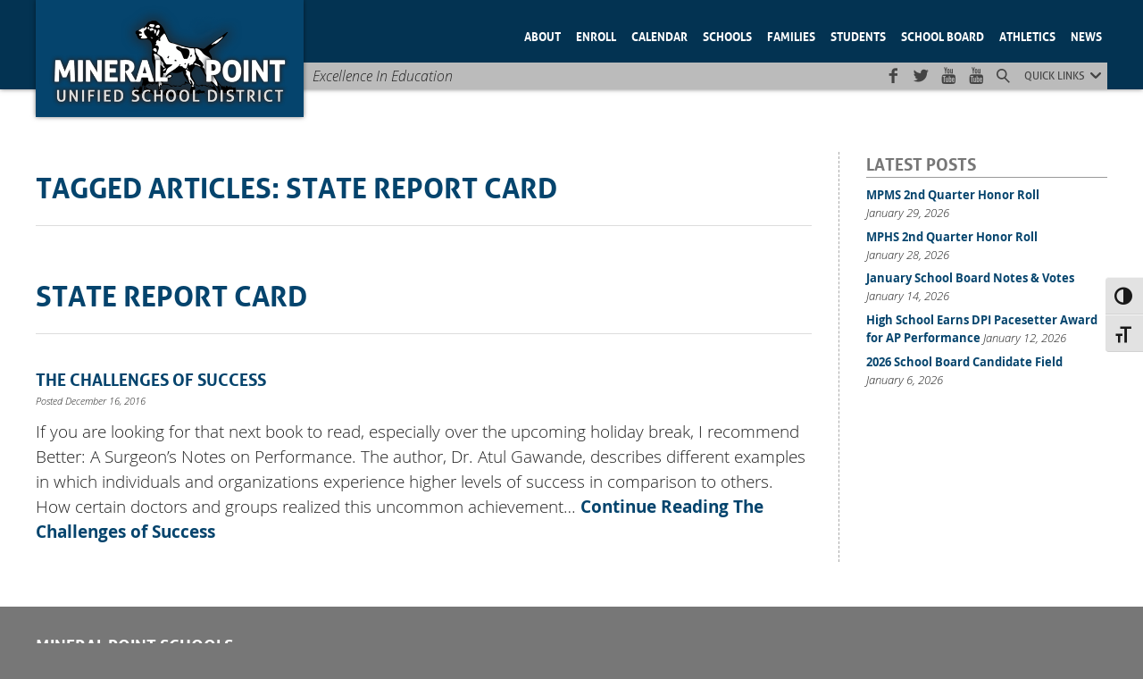

--- FILE ---
content_type: text/html; charset=UTF-8
request_url: https://mineralpointschools.org/tag/state-report-card/
body_size: 13656
content:
<!DOCTYPE html>
    
<html lang="en-US">
    
    <head>
		
        <meta charset="UTF-8" />
        
        <title>Mineral Point School District | state report card</title>
        
        <meta name='robots' content='index, follow, max-image-preview:large, max-snippet:-1, max-video-preview:-1' />
<meta name="viewport" content="width=device-width, initial-scale=1.0, maximum-scale=1" />
	<!-- This site is optimized with the Yoast SEO plugin v26.8 - https://yoast.com/product/yoast-seo-wordpress/ -->
	<link rel="canonical" href="https://mineralpointschools.org/tag/state-report-card/" />
	<meta property="og:locale" content="en_US" />
	<meta property="og:type" content="article" />
	<meta property="og:title" content="Mineral Point School District | state report card" />
	<meta property="og:url" content="https://mineralpointschools.org/tag/state-report-card/" />
	<meta property="og:site_name" content="Mineral Point School District" />
	<meta property="og:image" content="https://mineralpointschools.org/wp-content/uploads/mpsd-fb.jpg" />
	<meta property="og:image:width" content="1200" />
	<meta property="og:image:height" content="1200" />
	<meta property="og:image:type" content="image/jpeg" />
	<meta name="twitter:card" content="summary_large_image" />
	<script type="application/ld+json" class="yoast-schema-graph">{"@context":"https://schema.org","@graph":[{"@type":"CollectionPage","@id":"https://mineralpointschools.org/tag/state-report-card/","url":"https://mineralpointschools.org/tag/state-report-card/","name":"Mineral Point School District | state report card","isPartOf":{"@id":"https://mineralpointschools.org/#website"},"breadcrumb":{"@id":"https://mineralpointschools.org/tag/state-report-card/#breadcrumb"},"inLanguage":"en-US"},{"@type":"BreadcrumbList","@id":"https://mineralpointschools.org/tag/state-report-card/#breadcrumb","itemListElement":[{"@type":"ListItem","position":1,"name":"Home","item":"https://mineralpointschools.org/"},{"@type":"ListItem","position":2,"name":"state report card"}]},{"@type":"WebSite","@id":"https://mineralpointschools.org/#website","url":"https://mineralpointschools.org/","name":"Mineral Point School District","description":"Excellence In Education","publisher":{"@id":"https://mineralpointschools.org/#organization"},"alternateName":"MPSD","potentialAction":[{"@type":"SearchAction","target":{"@type":"EntryPoint","urlTemplate":"https://mineralpointschools.org/?s={search_term_string}"},"query-input":{"@type":"PropertyValueSpecification","valueRequired":true,"valueName":"search_term_string"}}],"inLanguage":"en-US"},{"@type":"Organization","@id":"https://mineralpointschools.org/#organization","name":"Mineral Point School District","url":"https://mineralpointschools.org/","logo":{"@type":"ImageObject","inLanguage":"en-US","@id":"https://mineralpointschools.org/#/schema/logo/image/","url":"https://mineralpointschools.org/wp-content/uploads/mpsd-logo-square.jpg","contentUrl":"https://mineralpointschools.org/wp-content/uploads/mpsd-logo-square.jpg","width":1200,"height":1200,"caption":"Mineral Point School District"},"image":{"@id":"https://mineralpointschools.org/#/schema/logo/image/"},"sameAs":["https://www.facebook.com/MineralPointSchoolDistrict/"]}]}</script>
	<!-- / Yoast SEO plugin. -->


<link rel='dns-prefetch' href='//www.googletagmanager.com' />
<link rel='dns-prefetch' href='//fonts.googleapis.com' />
<style id='wp-img-auto-sizes-contain-inline-css' type='text/css'>
img:is([sizes=auto i],[sizes^="auto," i]){contain-intrinsic-size:3000px 1500px}
/*# sourceURL=wp-img-auto-sizes-contain-inline-css */
</style>
<style id='wp-block-library-inline-css' type='text/css'>
:root{--wp-block-synced-color:#7a00df;--wp-block-synced-color--rgb:122,0,223;--wp-bound-block-color:var(--wp-block-synced-color);--wp-editor-canvas-background:#ddd;--wp-admin-theme-color:#007cba;--wp-admin-theme-color--rgb:0,124,186;--wp-admin-theme-color-darker-10:#006ba1;--wp-admin-theme-color-darker-10--rgb:0,107,160.5;--wp-admin-theme-color-darker-20:#005a87;--wp-admin-theme-color-darker-20--rgb:0,90,135;--wp-admin-border-width-focus:2px}@media (min-resolution:192dpi){:root{--wp-admin-border-width-focus:1.5px}}.wp-element-button{cursor:pointer}:root .has-very-light-gray-background-color{background-color:#eee}:root .has-very-dark-gray-background-color{background-color:#313131}:root .has-very-light-gray-color{color:#eee}:root .has-very-dark-gray-color{color:#313131}:root .has-vivid-green-cyan-to-vivid-cyan-blue-gradient-background{background:linear-gradient(135deg,#00d084,#0693e3)}:root .has-purple-crush-gradient-background{background:linear-gradient(135deg,#34e2e4,#4721fb 50%,#ab1dfe)}:root .has-hazy-dawn-gradient-background{background:linear-gradient(135deg,#faaca8,#dad0ec)}:root .has-subdued-olive-gradient-background{background:linear-gradient(135deg,#fafae1,#67a671)}:root .has-atomic-cream-gradient-background{background:linear-gradient(135deg,#fdd79a,#004a59)}:root .has-nightshade-gradient-background{background:linear-gradient(135deg,#330968,#31cdcf)}:root .has-midnight-gradient-background{background:linear-gradient(135deg,#020381,#2874fc)}:root{--wp--preset--font-size--normal:16px;--wp--preset--font-size--huge:42px}.has-regular-font-size{font-size:1em}.has-larger-font-size{font-size:2.625em}.has-normal-font-size{font-size:var(--wp--preset--font-size--normal)}.has-huge-font-size{font-size:var(--wp--preset--font-size--huge)}.has-text-align-center{text-align:center}.has-text-align-left{text-align:left}.has-text-align-right{text-align:right}.has-fit-text{white-space:nowrap!important}#end-resizable-editor-section{display:none}.aligncenter{clear:both}.items-justified-left{justify-content:flex-start}.items-justified-center{justify-content:center}.items-justified-right{justify-content:flex-end}.items-justified-space-between{justify-content:space-between}.screen-reader-text{border:0;clip-path:inset(50%);height:1px;margin:-1px;overflow:hidden;padding:0;position:absolute;width:1px;word-wrap:normal!important}.screen-reader-text:focus{background-color:#ddd;clip-path:none;color:#444;display:block;font-size:1em;height:auto;left:5px;line-height:normal;padding:15px 23px 14px;text-decoration:none;top:5px;width:auto;z-index:100000}html :where(.has-border-color){border-style:solid}html :where([style*=border-top-color]){border-top-style:solid}html :where([style*=border-right-color]){border-right-style:solid}html :where([style*=border-bottom-color]){border-bottom-style:solid}html :where([style*=border-left-color]){border-left-style:solid}html :where([style*=border-width]){border-style:solid}html :where([style*=border-top-width]){border-top-style:solid}html :where([style*=border-right-width]){border-right-style:solid}html :where([style*=border-bottom-width]){border-bottom-style:solid}html :where([style*=border-left-width]){border-left-style:solid}html :where(img[class*=wp-image-]){height:auto;max-width:100%}:where(figure){margin:0 0 1em}html :where(.is-position-sticky){--wp-admin--admin-bar--position-offset:var(--wp-admin--admin-bar--height,0px)}@media screen and (max-width:600px){html :where(.is-position-sticky){--wp-admin--admin-bar--position-offset:0px}}

/*# sourceURL=wp-block-library-inline-css */
</style><style id='global-styles-inline-css' type='text/css'>
:root{--wp--preset--aspect-ratio--square: 1;--wp--preset--aspect-ratio--4-3: 4/3;--wp--preset--aspect-ratio--3-4: 3/4;--wp--preset--aspect-ratio--3-2: 3/2;--wp--preset--aspect-ratio--2-3: 2/3;--wp--preset--aspect-ratio--16-9: 16/9;--wp--preset--aspect-ratio--9-16: 9/16;--wp--preset--color--black: #000000;--wp--preset--color--cyan-bluish-gray: #abb8c3;--wp--preset--color--white: #ffffff;--wp--preset--color--pale-pink: #f78da7;--wp--preset--color--vivid-red: #cf2e2e;--wp--preset--color--luminous-vivid-orange: #ff6900;--wp--preset--color--luminous-vivid-amber: #fcb900;--wp--preset--color--light-green-cyan: #7bdcb5;--wp--preset--color--vivid-green-cyan: #00d084;--wp--preset--color--pale-cyan-blue: #8ed1fc;--wp--preset--color--vivid-cyan-blue: #0693e3;--wp--preset--color--vivid-purple: #9b51e0;--wp--preset--gradient--vivid-cyan-blue-to-vivid-purple: linear-gradient(135deg,rgb(6,147,227) 0%,rgb(155,81,224) 100%);--wp--preset--gradient--light-green-cyan-to-vivid-green-cyan: linear-gradient(135deg,rgb(122,220,180) 0%,rgb(0,208,130) 100%);--wp--preset--gradient--luminous-vivid-amber-to-luminous-vivid-orange: linear-gradient(135deg,rgb(252,185,0) 0%,rgb(255,105,0) 100%);--wp--preset--gradient--luminous-vivid-orange-to-vivid-red: linear-gradient(135deg,rgb(255,105,0) 0%,rgb(207,46,46) 100%);--wp--preset--gradient--very-light-gray-to-cyan-bluish-gray: linear-gradient(135deg,rgb(238,238,238) 0%,rgb(169,184,195) 100%);--wp--preset--gradient--cool-to-warm-spectrum: linear-gradient(135deg,rgb(74,234,220) 0%,rgb(151,120,209) 20%,rgb(207,42,186) 40%,rgb(238,44,130) 60%,rgb(251,105,98) 80%,rgb(254,248,76) 100%);--wp--preset--gradient--blush-light-purple: linear-gradient(135deg,rgb(255,206,236) 0%,rgb(152,150,240) 100%);--wp--preset--gradient--blush-bordeaux: linear-gradient(135deg,rgb(254,205,165) 0%,rgb(254,45,45) 50%,rgb(107,0,62) 100%);--wp--preset--gradient--luminous-dusk: linear-gradient(135deg,rgb(255,203,112) 0%,rgb(199,81,192) 50%,rgb(65,88,208) 100%);--wp--preset--gradient--pale-ocean: linear-gradient(135deg,rgb(255,245,203) 0%,rgb(182,227,212) 50%,rgb(51,167,181) 100%);--wp--preset--gradient--electric-grass: linear-gradient(135deg,rgb(202,248,128) 0%,rgb(113,206,126) 100%);--wp--preset--gradient--midnight: linear-gradient(135deg,rgb(2,3,129) 0%,rgb(40,116,252) 100%);--wp--preset--font-size--small: 13px;--wp--preset--font-size--medium: 20px;--wp--preset--font-size--large: 36px;--wp--preset--font-size--x-large: 42px;--wp--preset--spacing--20: 0.44rem;--wp--preset--spacing--30: 0.67rem;--wp--preset--spacing--40: 1rem;--wp--preset--spacing--50: 1.5rem;--wp--preset--spacing--60: 2.25rem;--wp--preset--spacing--70: 3.38rem;--wp--preset--spacing--80: 5.06rem;--wp--preset--shadow--natural: 6px 6px 9px rgba(0, 0, 0, 0.2);--wp--preset--shadow--deep: 12px 12px 50px rgba(0, 0, 0, 0.4);--wp--preset--shadow--sharp: 6px 6px 0px rgba(0, 0, 0, 0.2);--wp--preset--shadow--outlined: 6px 6px 0px -3px rgb(255, 255, 255), 6px 6px rgb(0, 0, 0);--wp--preset--shadow--crisp: 6px 6px 0px rgb(0, 0, 0);}:where(.is-layout-flex){gap: 0.5em;}:where(.is-layout-grid){gap: 0.5em;}body .is-layout-flex{display: flex;}.is-layout-flex{flex-wrap: wrap;align-items: center;}.is-layout-flex > :is(*, div){margin: 0;}body .is-layout-grid{display: grid;}.is-layout-grid > :is(*, div){margin: 0;}:where(.wp-block-columns.is-layout-flex){gap: 2em;}:where(.wp-block-columns.is-layout-grid){gap: 2em;}:where(.wp-block-post-template.is-layout-flex){gap: 1.25em;}:where(.wp-block-post-template.is-layout-grid){gap: 1.25em;}.has-black-color{color: var(--wp--preset--color--black) !important;}.has-cyan-bluish-gray-color{color: var(--wp--preset--color--cyan-bluish-gray) !important;}.has-white-color{color: var(--wp--preset--color--white) !important;}.has-pale-pink-color{color: var(--wp--preset--color--pale-pink) !important;}.has-vivid-red-color{color: var(--wp--preset--color--vivid-red) !important;}.has-luminous-vivid-orange-color{color: var(--wp--preset--color--luminous-vivid-orange) !important;}.has-luminous-vivid-amber-color{color: var(--wp--preset--color--luminous-vivid-amber) !important;}.has-light-green-cyan-color{color: var(--wp--preset--color--light-green-cyan) !important;}.has-vivid-green-cyan-color{color: var(--wp--preset--color--vivid-green-cyan) !important;}.has-pale-cyan-blue-color{color: var(--wp--preset--color--pale-cyan-blue) !important;}.has-vivid-cyan-blue-color{color: var(--wp--preset--color--vivid-cyan-blue) !important;}.has-vivid-purple-color{color: var(--wp--preset--color--vivid-purple) !important;}.has-black-background-color{background-color: var(--wp--preset--color--black) !important;}.has-cyan-bluish-gray-background-color{background-color: var(--wp--preset--color--cyan-bluish-gray) !important;}.has-white-background-color{background-color: var(--wp--preset--color--white) !important;}.has-pale-pink-background-color{background-color: var(--wp--preset--color--pale-pink) !important;}.has-vivid-red-background-color{background-color: var(--wp--preset--color--vivid-red) !important;}.has-luminous-vivid-orange-background-color{background-color: var(--wp--preset--color--luminous-vivid-orange) !important;}.has-luminous-vivid-amber-background-color{background-color: var(--wp--preset--color--luminous-vivid-amber) !important;}.has-light-green-cyan-background-color{background-color: var(--wp--preset--color--light-green-cyan) !important;}.has-vivid-green-cyan-background-color{background-color: var(--wp--preset--color--vivid-green-cyan) !important;}.has-pale-cyan-blue-background-color{background-color: var(--wp--preset--color--pale-cyan-blue) !important;}.has-vivid-cyan-blue-background-color{background-color: var(--wp--preset--color--vivid-cyan-blue) !important;}.has-vivid-purple-background-color{background-color: var(--wp--preset--color--vivid-purple) !important;}.has-black-border-color{border-color: var(--wp--preset--color--black) !important;}.has-cyan-bluish-gray-border-color{border-color: var(--wp--preset--color--cyan-bluish-gray) !important;}.has-white-border-color{border-color: var(--wp--preset--color--white) !important;}.has-pale-pink-border-color{border-color: var(--wp--preset--color--pale-pink) !important;}.has-vivid-red-border-color{border-color: var(--wp--preset--color--vivid-red) !important;}.has-luminous-vivid-orange-border-color{border-color: var(--wp--preset--color--luminous-vivid-orange) !important;}.has-luminous-vivid-amber-border-color{border-color: var(--wp--preset--color--luminous-vivid-amber) !important;}.has-light-green-cyan-border-color{border-color: var(--wp--preset--color--light-green-cyan) !important;}.has-vivid-green-cyan-border-color{border-color: var(--wp--preset--color--vivid-green-cyan) !important;}.has-pale-cyan-blue-border-color{border-color: var(--wp--preset--color--pale-cyan-blue) !important;}.has-vivid-cyan-blue-border-color{border-color: var(--wp--preset--color--vivid-cyan-blue) !important;}.has-vivid-purple-border-color{border-color: var(--wp--preset--color--vivid-purple) !important;}.has-vivid-cyan-blue-to-vivid-purple-gradient-background{background: var(--wp--preset--gradient--vivid-cyan-blue-to-vivid-purple) !important;}.has-light-green-cyan-to-vivid-green-cyan-gradient-background{background: var(--wp--preset--gradient--light-green-cyan-to-vivid-green-cyan) !important;}.has-luminous-vivid-amber-to-luminous-vivid-orange-gradient-background{background: var(--wp--preset--gradient--luminous-vivid-amber-to-luminous-vivid-orange) !important;}.has-luminous-vivid-orange-to-vivid-red-gradient-background{background: var(--wp--preset--gradient--luminous-vivid-orange-to-vivid-red) !important;}.has-very-light-gray-to-cyan-bluish-gray-gradient-background{background: var(--wp--preset--gradient--very-light-gray-to-cyan-bluish-gray) !important;}.has-cool-to-warm-spectrum-gradient-background{background: var(--wp--preset--gradient--cool-to-warm-spectrum) !important;}.has-blush-light-purple-gradient-background{background: var(--wp--preset--gradient--blush-light-purple) !important;}.has-blush-bordeaux-gradient-background{background: var(--wp--preset--gradient--blush-bordeaux) !important;}.has-luminous-dusk-gradient-background{background: var(--wp--preset--gradient--luminous-dusk) !important;}.has-pale-ocean-gradient-background{background: var(--wp--preset--gradient--pale-ocean) !important;}.has-electric-grass-gradient-background{background: var(--wp--preset--gradient--electric-grass) !important;}.has-midnight-gradient-background{background: var(--wp--preset--gradient--midnight) !important;}.has-small-font-size{font-size: var(--wp--preset--font-size--small) !important;}.has-medium-font-size{font-size: var(--wp--preset--font-size--medium) !important;}.has-large-font-size{font-size: var(--wp--preset--font-size--large) !important;}.has-x-large-font-size{font-size: var(--wp--preset--font-size--x-large) !important;}
/*# sourceURL=global-styles-inline-css */
</style>

<style id='classic-theme-styles-inline-css' type='text/css'>
/*! This file is auto-generated */
.wp-block-button__link{color:#fff;background-color:#32373c;border-radius:9999px;box-shadow:none;text-decoration:none;padding:calc(.667em + 2px) calc(1.333em + 2px);font-size:1.125em}.wp-block-file__button{background:#32373c;color:#fff;text-decoration:none}
/*# sourceURL=/wp-includes/css/classic-themes.min.css */
</style>
<link rel='stylesheet' id='document-gallery-css' href='https://mineralpointschools.org/wp-content/plugins/document-gallery/src/assets/css/style.min.css?ver=5.1.0' type='text/css' media='all' />
<link rel='stylesheet' id='wawza-forms-css-css' href='https://mineralpointschools.org/wp-content/plugins/wawza-forms/lib/css/wawza-forms.css?ver=6.9' type='text/css' media='all' />
<link rel='stylesheet' id='roboto-css-css' href='https://fonts.googleapis.com/css?family=Roboto+Condensed%3A400%2C400i%2C700%2C700i&#038;display=swap&#038;ver=6.9' type='text/css' media='all' />
<link rel='stylesheet' id='waw-az-styles-css' href='https://mineralpointschools.org/wp-content/plugins/wawza-pages-az/lib/az-styles.css?ver=6.9' type='text/css' media='all' />
<link rel='stylesheet' id='ui-font-css' href='https://mineralpointschools.org/wp-content/plugins/wp-accessibility/toolbar/fonts/css/a11y-toolbar.css?ver=2.3.1' type='text/css' media='all' />
<link rel='stylesheet' id='wpa-toolbar-css' href='https://mineralpointschools.org/wp-content/plugins/wp-accessibility/toolbar/css/a11y.css?ver=2.3.1' type='text/css' media='all' />
<link rel='stylesheet' id='ui-fontsize.css-css' href='https://mineralpointschools.org/wp-content/plugins/wp-accessibility/toolbar/css/a11y-fontsize.css?ver=2.3.1' type='text/css' media='all' />
<style id='ui-fontsize.css-inline-css' type='text/css'>
html { --wpa-font-size: clamp( 24px, 1.5rem, 36px ); --wpa-h1-size : clamp( 48px, 3rem, 72px ); --wpa-h2-size : clamp( 40px, 2.5rem, 60px ); --wpa-h3-size : clamp( 32px, 2rem, 48px ); --wpa-h4-size : clamp( 28px, 1.75rem, 42px ); --wpa-sub-list-size: 1.1em; --wpa-sub-sub-list-size: 1em; } 
/*# sourceURL=ui-fontsize.css-inline-css */
</style>
<link rel='stylesheet' id='wpa-style-css' href='https://mineralpointschools.org/wp-content/plugins/wp-accessibility/css/wpa-style.css?ver=2.3.1' type='text/css' media='all' />
<style id='wpa-style-inline-css' type='text/css'>

.wpa-hide-ltr#skiplinks a, .wpa-hide-ltr#skiplinks a:hover, .wpa-hide-ltr#skiplinks a:visited {
	
}
.wpa-hide-ltr#skiplinks a:active,  .wpa-hide-ltr#skiplinks a:focus {
	
}
	:root { --admin-bar-top : 7px; }
/*# sourceURL=wpa-style-inline-css */
</style>
<link rel='stylesheet' id='default-style-css' href='https://mineralpointschools.org/wp-content/themes/wawza-for-schools/css/default.min.css?ver=1769738782' type='text/css' media='all' />
		<script type="text/javascript">
			ajaxurl = typeof(ajaxurl) !== 'string' ? 'https://mineralpointschools.org/wp-admin/admin-ajax.php' : ajaxurl;
		</script>
		<script type="text/javascript" src="https://mineralpointschools.org/wp-includes/js/jquery/jquery.min.js?ver=3.7.1" id="jquery-core-js"></script>
<script type="text/javascript" src="https://mineralpointschools.org/wp-includes/js/jquery/jquery-migrate.min.js?ver=3.4.1" id="jquery-migrate-js"></script>
<script type="text/javascript" id="wawza-forms-js-js-extra">
/* <![CDATA[ */
var wawza_ajax = {"ajax_url":"https://mineralpointschools.org/wp-admin/admin-ajax.php"};
//# sourceURL=wawza-forms-js-js-extra
/* ]]> */
</script>
<script type="text/javascript" src="https://mineralpointschools.org/wp-content/plugins/wawza-forms/lib/js/wawza-forms.js?ver=6.9" id="wawza-forms-js-js"></script>
<script type="text/javascript" src="https://mineralpointschools.org/wp-content/themes/wawza-for-schools/js/jquery.cycle2.js.map?ver=6.9" id="jquery-cycle-js"></script>
<script type="text/javascript" src="https://mineralpointschools.org/wp-content/themes/wawza-for-schools/js/jquery.cycle2.min.js?ver=6.9" id="jquery-cycle-map-js"></script>
<script type="text/javascript" src="https://mineralpointschools.org/wp-content/themes/wawza-for-schools/js/scripts.js?ver=6.9" id="mpsd-scripts-js"></script>

<!-- Google tag (gtag.js) snippet added by Site Kit -->
<!-- Google Analytics snippet added by Site Kit -->
<script type="text/javascript" src="https://www.googletagmanager.com/gtag/js?id=GT-NS4BSQ3" id="google_gtagjs-js" async></script>
<script type="text/javascript" id="google_gtagjs-js-after">
/* <![CDATA[ */
window.dataLayer = window.dataLayer || [];function gtag(){dataLayer.push(arguments);}
gtag("set","linker",{"domains":["mineralpointschools.org"]});
gtag("js", new Date());
gtag("set", "developer_id.dZTNiMT", true);
gtag("config", "GT-NS4BSQ3");
//# sourceURL=google_gtagjs-js-after
/* ]]> */
</script>
<link rel="https://api.w.org/" href="https://mineralpointschools.org/wp-json/" /><link rel="alternate" title="JSON" type="application/json" href="https://mineralpointschools.org/wp-json/wp/v2/tags/267" /><meta name="generator" content="Site Kit by Google 1.171.0" />	<style type="text/css">.branding {background-image: url( https://mineralpointschools.org/wp-content/uploads/logo-new.png )} @media only screen and (min-width:900px){.branding{background-image: url( https://mineralpointschools.org/wp-content/uploads/2015/07/mpsd-logo.png )} .reduced .branding{background-image: url( https://mineralpointschools.org/wp-content/uploads/logo-new.png )}}</style>
	    <link rel="apple-touch-icon" sizes="180x180" href="/apple-touch-icon.png">
    <link rel="icon" type="image/png" sizes="32x32" href="/favicon-32x32.png">
    <link rel="icon" type="image/png" sizes="16x16" href="/favicon-16x16.png">
    <link rel="manifest" href="/site.webmanifest">
    <noscript><style>.lazyload[data-src]{display:none !important;}</style></noscript><style>.lazyload{background-image:none !important;}.lazyload:before{background-image:none !important;}</style>        
    </head>
    
    <body class="archive tag tag-state-report-card tag-267 wp-theme-wawza-for-schools wpa-excerpt">
        
        
	<div id="fb-root"></div><script async defer crossorigin="anonymous" src="https://connect.facebook.net/en_US/sdk.js#xfbml=1&version=v9.0&appId=708311356552282&autoLogAppEvents=1" nonce="RzZNkKk7"></script>

	        
        <div class="top-matter">
            
                        
            <header class="header">
                
                <div class="stage">
                    
                    <a href="/" title="Home Page">
                        <span class="branding"></span>
                    </a>
                    
                    <img class="mob-menu lazyload" src="[data-uri]" alt="Site menu" data-src="https://mineralpointschools.org/wp-content/themes/wawza-for-schools/img/menu-white.svg" decoding="async" /><noscript><img class="mob-menu" src="https://mineralpointschools.org/wp-content/themes/wawza-for-schools/img/menu-white.svg" alt="Site menu" data-eio="l" /></noscript>                    
                                        
                    <nav id="menu-main" class="menu-main">
                        
                        <span class="ico-cancel close-menu mobile-only"></span>
                        
                        <ul id="menu-main-menu" class="menu"><li id="menu-item-6569" class="mobile-only menu-item menu-item-type-custom menu-item-object-custom menu-item-6569"><a href="/">Home</a></li>
<li id="menu-item-191" class="menu-item menu-item-type-custom menu-item-object-custom menu-item-has-children menu-item-191"><a href="#">About</a>
<ul class="sub-menu">
	<li id="menu-item-82" class="menu-item menu-item-type-post_type menu-item-object-page menu-item-82"><a href="https://mineralpointschools.org/mpsd/">About Us</a></li>
	<li id="menu-item-19092" class="menu-item menu-item-type-custom menu-item-object-custom menu-item-has-children menu-item-19092"><a href="#">Alumni</a>
	<ul class="sub-menu">
		<li id="menu-item-28329" class="menu-item menu-item-type-custom menu-item-object-custom menu-item-28329"><a href="https://mineralpointschools.org/wp-content/uploads/MPHSGRADBOOK2025.pdf">Alumni Directory</a></li>
	</ul>
</li>
	<li id="menu-item-16149" class="menu-item menu-item-type-custom menu-item-object-custom menu-item-has-children menu-item-16149"><a href="#">Annual Notices</a>
	<ul class="sub-menu">
		<li id="menu-item-28595" class="menu-item menu-item-type-custom menu-item-object-custom menu-item-28595"><a href="https://mineralpointschools.org/wp-content/uploads/2025-26-Annual-Notices.pdf">2025-26 Annual Notices</a></li>
		<li id="menu-item-28534" class="menu-item menu-item-type-custom menu-item-object-custom menu-item-28534"><a href="https://mineralpointschools.org/mpsd/academic-standards/">Academic Standards</a></li>
		<li id="menu-item-6284" class="menu-item menu-item-type-post_type menu-item-object-page menu-item-6284"><a href="https://mineralpointschools.org/mpsd/child-find-activity/">Child Find Activity</a></li>
		<li id="menu-item-17572" class="menu-item menu-item-type-custom menu-item-object-custom menu-item-17572"><a href="https://mineralpointschools.org/wp-content/uploads/Exhibit-343.4-Annual-Notice-of-Educational-Options-1.pdf">Educational Options</a></li>
		<li id="menu-item-16221" class="menu-item menu-item-type-custom menu-item-object-custom menu-item-16221"><a target="_blank" href="https://dpi.wi.gov/reading/dyslexiaguidebook">Guidebook on Dyslexia</a></li>
		<li id="menu-item-6285" class="menu-item menu-item-type-post_type menu-item-object-page menu-item-6285"><a href="https://mineralpointschools.org/mpsd/harassment-and-discrimination/">Harassment And Discrimination</a></li>
		<li id="menu-item-29208" class="menu-item menu-item-type-custom menu-item-object-custom menu-item-29208"><a href="https://sites.google.com/mp.k12.wi.us/mckinney-vento/home">Housing Instability</a></li>
		<li id="menu-item-6282" class="menu-item menu-item-type-post_type menu-item-object-page menu-item-6282"><a href="https://mineralpointschools.org/mpsd/parent-and-child-rights/">Parent And Child Rights</a></li>
		<li id="menu-item-14947" class="menu-item menu-item-type-post_type menu-item-object-page menu-item-14947"><a href="https://mineralpointschools.org/title-ix/">Title IX</a></li>
	</ul>
</li>
	<li id="menu-item-9109" class="menu-item menu-item-type-post_type menu-item-object-page menu-item-9109"><a href="https://mineralpointschools.org/mpsd/audited-financial-statements/">Audited Financial Statements</a></li>
	<li id="menu-item-6784" class="menu-item menu-item-type-custom menu-item-object-custom menu-item-has-children menu-item-6784"><a href="#">Blogs</a>
	<ul class="sub-menu">
		<li id="menu-item-6782" class="menu-item menu-item-type-taxonomy menu-item-object-category menu-item-6782"><a href="https://mineralpointschools.org/category/blogs/superintendents-corner/">Superintendent&#8217;s Corner</a></li>
	</ul>
</li>
	<li id="menu-item-6294" class="menu-item menu-item-type-post_type menu-item-object-page menu-item-has-children menu-item-6294"><a href="https://mineralpointschools.org/mpsd/communications-corner/">Communications</a>
	<ul class="sub-menu">
		<li id="menu-item-16888" class="menu-item menu-item-type-post_type menu-item-object-page menu-item-16888"><a href="https://mineralpointschools.org/pointernation-news/">#PointerNation News</a></li>
		<li id="menu-item-31658" class="menu-item menu-item-type-post_type menu-item-object-page menu-item-31658"><a href="https://mineralpointschools.org/year-in-review/">Year in Review</a></li>
	</ul>
</li>
	<li id="menu-item-8406" class="menu-item menu-item-type-post_type menu-item-object-page menu-item-has-children menu-item-8406"><a href="https://mineralpointschools.org/employment/">Employment</a>
	<ul class="sub-menu">
		<li id="menu-item-23061" class="menu-item menu-item-type-post_type menu-item-object-post menu-item-23061"><a href="https://mineralpointschools.org/2014/10/step-1/">STEP – Senior Tax Exchange Program</a></li>
	</ul>
</li>
	<li id="menu-item-8408" class="menu-item menu-item-type-custom menu-item-object-custom menu-item-8408"><a target="_blank" href="http://www.cfsw.org/excellence-in-education-funds/mineral-point-excellence-education-fund/">Endowment</a></li>
	<li id="menu-item-8963" class="menu-item menu-item-type-post_type menu-item-object-page menu-item-has-children menu-item-8963"><a href="https://mineralpointschools.org/state-report-card/">Report Cards</a>
	<ul class="sub-menu">
		<li id="menu-item-6289" class="menu-item menu-item-type-custom menu-item-object-custom menu-item-6289"><a target="_blank" href="http://wisedash.dpi.wi.gov/Dashboard/portalHome.jsp">Wisedash Public Portal</a></li>
	</ul>
</li>
	<li id="menu-item-86" class="menu-item menu-item-type-post_type menu-item-object-page menu-item-86"><a href="https://mineralpointschools.org/mpsd/strategic-plan/">Strategic Plan</a></li>
	<li id="menu-item-7098" class="menu-item menu-item-type-custom menu-item-object-custom menu-item-7098"><a href="/staff/">Staff</a></li>
</ul>
</li>
<li id="menu-item-28396" class="menu-item menu-item-type-custom menu-item-object-custom menu-item-has-children menu-item-28396"><a href="#">Enroll</a>
<ul class="sub-menu">
	<li id="menu-item-28398" class="menu-item menu-item-type-custom menu-item-object-custom menu-item-28398"><a href="https://skyward.iscorp.com/scripts/wsisa.dll/WService=wsedumineralpointwi/skyenroll">New to District Enrollment</a></li>
	<li id="menu-item-28397" class="menu-item menu-item-type-custom menu-item-object-custom menu-item-28397"><a href="https://mineralpointschools.org/2024-25-open-enrollment/">Open Enrollment</a></li>
	<li id="menu-item-29725" class="menu-item menu-item-type-post_type menu-item-object-page menu-item-29725"><a href="https://mineralpointschools.org/before-after-school-program/">Before/After School Program</a></li>
</ul>
</li>
<li id="menu-item-13" class="menu-item menu-item-type-custom menu-item-object-custom menu-item-13"><a target="_blank" href="https://www.swwal.org/public/genie/381/school/6/">Calendar</a></li>
<li id="menu-item-800" class="menu-item menu-item-type-custom menu-item-object-custom menu-item-has-children menu-item-800"><a href="#">Schools</a>
<ul class="sub-menu">
	<li id="menu-item-6384" class="menu-item menu-item-type-post_type menu-item-object-page menu-item-has-children menu-item-6384"><a href="https://mineralpointschools.org/mphs/">Mineral Point High School</a>
	<ul class="sub-menu">
		<li id="menu-item-8403" class="menu-item menu-item-type-post_type menu-item-object-page menu-item-has-children menu-item-8403"><a href="https://mineralpointschools.org/mphs/athletics/">Athletics</a>
		<ul class="sub-menu">
			<li id="menu-item-14388" class="menu-item menu-item-type-custom menu-item-object-custom menu-item-14388"><a href="https://www.youtube.com/@mptvpointers/">MP Athletic Live Streams</a></li>
			<li id="menu-item-14389" class="menu-item menu-item-type-custom menu-item-object-custom menu-item-14389"><a href="https://fan.hudl.com/usa/wi/dodgeville/organization/20161/dodgeville-high-school">DP Athletic Live Streams</a></li>
		</ul>
</li>
		<li id="menu-item-12993" class="menu-item menu-item-type-custom menu-item-object-custom menu-item-12993"><a href="https://mineralpointschools.org/wp-content/uploads/Mineral-Point-High-School-Clubs-and-Organizations.pdf">Activities</a></li>
	</ul>
</li>
	<li id="menu-item-6486" class="menu-item menu-item-type-post_type menu-item-object-page menu-item-has-children menu-item-6486"><a href="https://mineralpointschools.org/mpms/">Mineral Point Middle School</a>
	<ul class="sub-menu">
		<li id="menu-item-28794" class="menu-item menu-item-type-post_type menu-item-object-page menu-item-28794"><a href="https://mineralpointschools.org/mpms-athletics-activities/">MPMS Athletics &#038; Activities</a></li>
	</ul>
</li>
	<li id="menu-item-6487" class="menu-item menu-item-type-post_type menu-item-object-page menu-item-6487"><a href="https://mineralpointschools.org/mpes/">Mineral Point Elementary School</a></li>
	<li id="menu-item-8459" class="menu-item menu-item-type-post_type menu-item-object-page menu-item-8459"><a href="https://mineralpointschools.org/optionsineducation/">Options in Education</a></li>
</ul>
</li>
<li id="menu-item-15" class="menu-item menu-item-type-custom menu-item-object-custom menu-item-has-children menu-item-15"><a href="#">Families</a>
<ul class="sub-menu">
	<li id="menu-item-108" class="menu-item menu-item-type-post_type menu-item-object-page menu-item-108"><a href="https://mineralpointschools.org/mpsd/attendance-policy/">Attendance Policy</a></li>
	<li id="menu-item-6295" class="menu-item menu-item-type-custom menu-item-object-custom menu-item-has-children menu-item-6295"><a href="#">Busing</a>
	<ul class="sub-menu">
		<li id="menu-item-119" class="menu-item menu-item-type-post_type menu-item-object-page menu-item-119"><a href="https://mineralpointschools.org/mpsd/busing-rules/school-bus-discipline-procedures/">Discipline</a></li>
		<li id="menu-item-111" class="menu-item menu-item-type-post_type menu-item-object-page menu-item-111"><a href="https://mineralpointschools.org/mpsd/busing-rules/">Rules</a></li>
		<li id="menu-item-19166" class="menu-item menu-item-type-custom menu-item-object-custom menu-item-19166"><a href="https://mineralpointschools.org/mpsd/forms/elementary-dismissal-form/">Elem Dismissal Change</a></li>
		<li id="menu-item-19167" class="menu-item menu-item-type-custom menu-item-object-custom menu-item-19167"><a href="https://mineralpointschools.org/mpsd/forms/bus-permission-slip-mshs/">Middle/High Bus Permission</a></li>
	</ul>
</li>
	<li id="menu-item-6897" class="menu-item menu-item-type-post_type menu-item-object-page menu-item-6897"><a href="https://mineralpointschools.org/mpsd/district-calendar/">Calendar</a></li>
	<li id="menu-item-6818" class="menu-item menu-item-type-post_type menu-item-object-page menu-item-6818"><a href="https://mineralpointschools.org/mpsd/fee-schedule/">Fee Schedule</a></li>
	<li id="menu-item-6406" class="menu-item menu-item-type-custom menu-item-object-custom menu-item-has-children menu-item-6406"><a href="#">Forms</a>
	<ul class="sub-menu">
		<li id="menu-item-12457" class="menu-item menu-item-type-post_type menu-item-object-page menu-item-12457"><a href="https://mineralpointschools.org/?page_id=12161">4K Registration</a></li>
		<li id="menu-item-7509" class="menu-item menu-item-type-post_type menu-item-object-page menu-item-7509"><a href="https://mineralpointschools.org/mpsd/forms/bus-permission-slip-mshs/">Bus Permission Slip (MS / HS)</a></li>
		<li id="menu-item-7510" class="menu-item menu-item-type-post_type menu-item-object-page menu-item-7510"><a href="https://mineralpointschools.org/mpsd/forms/elementary-dismissal-form/">Elementary Dismissal Form</a></li>
		<li id="menu-item-13027" class="menu-item menu-item-type-post_type menu-item-object-page menu-item-13027"><a href="https://mineralpointschools.org/mpsd/forms/facility-request-elem/">Elementary Facility Request</a></li>
		<li id="menu-item-7633" class="menu-item menu-item-type-post_type menu-item-object-page menu-item-7633"><a href="https://mineralpointschools.org/mpsd/free-reduced-lunch-program-application/">Free &#038; Reduced Lunch</a></li>
		<li id="menu-item-27482" class="menu-item menu-item-type-custom menu-item-object-custom menu-item-27482"><a href="https://sites.google.com/mp.k12.wi.us/healthservicesandschoolnursing/medication-forms">Medication Permission</a></li>
		<li id="menu-item-13026" class="menu-item menu-item-type-post_type menu-item-object-page menu-item-13026"><a href="https://mineralpointschools.org/mpsd/forms/facility-request-ms-hs/">MS-HS Facility Request</a></li>
		<li id="menu-item-7508" class="menu-item menu-item-type-post_type menu-item-object-page menu-item-7508"><a href="https://mineralpointschools.org/mpsd/forms/substitute-application/">Substitute Application</a></li>
	</ul>
</li>
	<li id="menu-item-6556" class="menu-item menu-item-type-post_type menu-item-object-page menu-item-6556"><a href="https://mineralpointschools.org/mpsd/handbooks/">Handbooks</a></li>
	<li id="menu-item-26245" class="menu-item menu-item-type-custom menu-item-object-custom menu-item-26245"><a href="https://sites.google.com/mp.k12.wi.us/healthservicesandschoolnursing">Health Services</a></li>
	<li id="menu-item-29209" class="menu-item menu-item-type-custom menu-item-object-custom menu-item-29209"><a href="https://sites.google.com/mp.k12.wi.us/mckinney-vento/home">Housing Instability</a></li>
	<li id="menu-item-7087" class="menu-item menu-item-type-custom menu-item-object-custom menu-item-7087"><a target="_blank" href="https://eps.mvpbanking.com/cgi-bin/efs/login.pl?access=55587">Lunch Payments</a></li>
	<li id="menu-item-28431" class="menu-item menu-item-type-custom menu-item-object-custom menu-item-28431"><a href="https://skyward.iscorp.com/scripts/wsisa.dll/WService=wsedumineralpointwi/skyenroll">New Family Registration</a></li>
	<li id="menu-item-6277" class="menu-item menu-item-type-custom menu-item-object-custom menu-item-6277"><a href="https://sites.google.com/mp.k12.wi.us/mpsd-pupil-services?usp=sharing">Pupil Services</a></li>
	<li id="menu-item-27979" class="menu-item menu-item-type-custom menu-item-object-custom menu-item-has-children menu-item-27979"><a href="#">Safety Reporting</a>
	<ul class="sub-menu">
		<li id="menu-item-27981" class="menu-item menu-item-type-custom menu-item-object-custom menu-item-27981"><a href="https://mineralpointschools.org/speak-up-speak-out/">Speak Up Speak Out</a></li>
		<li id="menu-item-27983" class="menu-item menu-item-type-custom menu-item-object-custom menu-item-27983"><a href="https://mp-wi.safeschoolsalert.com/">Safe Schools Alert</a></li>
	</ul>
</li>
	<li id="menu-item-28316" class="menu-item menu-item-type-custom menu-item-object-custom menu-item-28316"><a href="https://app.seesaw.me/#/login?_gl=1*lr8l4i*_ga*MTMwNjM2NDYxOC4xNzEzOTk2Mjcz*_ga_QQJQRK1FTY*MTcxNTg3MDkwMS40LjEuMTcxNTg3MDkxMy40OC4wLjIxMDcyMDc2ODE">Seesaw</a></li>
	<li id="menu-item-6779" class="menu-item menu-item-type-custom menu-item-object-custom menu-item-6779"><a href="https://skyward.iscorp.com/scripts/wsisa.dll/WService=wsedumineralpointwi/seplog01.w">Skyward</a></li>
	<li id="menu-item-23412" class="menu-item menu-item-type-custom menu-item-object-custom menu-item-23412"><a href="https://sites.google.com/mp.k12.wi.us/mp-special-education/home">Special Education</a></li>
	<li id="menu-item-131" class="menu-item menu-item-type-post_type menu-item-object-page menu-item-131"><a href="https://mineralpointschools.org/mpsd/supply-lists/">Supply Lists</a></li>
</ul>
</li>
<li id="menu-item-16" class="menu-item menu-item-type-custom menu-item-object-custom menu-item-has-children menu-item-16"><a href="#">Students</a>
<ul class="sub-menu">
	<li id="menu-item-6828" class="menu-item menu-item-type-custom menu-item-object-custom menu-item-has-children menu-item-6828"><a href="#">Bell Schedules</a>
	<ul class="sub-menu">
		<li id="menu-item-6830" class="menu-item menu-item-type-post_type menu-item-object-page menu-item-6830"><a href="https://mineralpointschools.org/mpes/elementary-bell-schedule/">Elementary</a></li>
		<li id="menu-item-6829" class="menu-item menu-item-type-post_type menu-item-object-page menu-item-6829"><a href="https://mineralpointschools.org/mphs/ms-hs-bell-schedule/">MS / HS</a></li>
	</ul>
</li>
	<li id="menu-item-28315" class="menu-item menu-item-type-custom menu-item-object-custom menu-item-28315"><a href="https://clever.com/oauth/authorize?channel=clever&#038;client_id=4c63c1cf623dce82caac&#038;confirmed=true&#038;redirect_uri=https%3A%2F%2Fclever.com%2Fin%2Fauth_callback&#038;response_type=code&#038;state=8ff742c328114f5b37ad080e5393f46a6e51c741c0973051406eb17e43e43911&#038;district_id=62dee3d2568d2fb1ceb8df73">Clever</a></li>
	<li id="menu-item-6763" class="menu-item menu-item-type-custom menu-item-object-custom menu-item-has-children menu-item-6763"><a href="#">Library</a>
	<ul class="sub-menu">
		<li id="menu-item-6761" class="menu-item menu-item-type-custom menu-item-object-custom menu-item-6761"><a href="https://sites.google.com/mp.k12.wi.us/mpeslibrary/home">Elementary</a></li>
		<li id="menu-item-6764" class="menu-item menu-item-type-custom menu-item-object-custom menu-item-6764"><a href="https://sites.google.com/mp.k12.wi.us/ms-hslibrary/home">Middle/High</a></li>
	</ul>
</li>
	<li id="menu-item-6315" class="menu-item menu-item-type-post_type menu-item-object-page menu-item-6315"><a href="https://mineralpointschools.org/mpsd/lunch-menus/">Lunch Menus</a></li>
	<li id="menu-item-16523" class="menu-item menu-item-type-custom menu-item-object-custom menu-item-16523"><a href="https://sites.google.com/mp.k12.wi.us/mp-counseling/home">MS/HS Counseling</a></li>
	<li id="menu-item-12990" class="menu-item menu-item-type-custom menu-item-object-custom menu-item-12990"><a href="http://mppointers.com">Media/Athletics</a></li>
	<li id="menu-item-27978" class="menu-item menu-item-type-custom menu-item-object-custom menu-item-has-children menu-item-27978"><a href="#">Safety Reporting</a>
	<ul class="sub-menu">
		<li id="menu-item-27980" class="menu-item menu-item-type-custom menu-item-object-custom menu-item-27980"><a href="https://mineralpointschools.org/speak-up-speak-out/">Speak Up Speak Out</a></li>
		<li id="menu-item-27982" class="menu-item menu-item-type-custom menu-item-object-custom menu-item-27982"><a href="https://mp-wi.safeschoolsalert.com/">Safe Schools Alert</a></li>
	</ul>
</li>
	<li id="menu-item-6778" class="menu-item menu-item-type-custom menu-item-object-custom menu-item-6778"><a href="https://skyward.iscorp.com/scripts/wsisa.dll/WService=wsedumineralpointwi/seplog01.w">Skyward</a></li>
	<li id="menu-item-14767" class="menu-item menu-item-type-custom menu-item-object-custom menu-item-14767"><a href="https://auth.xello.world/Google/Student/4E4C4A5D-32A7-4C10-ADED-BD6A029C5B75">Xello</a></li>
</ul>
</li>
<li id="menu-item-6898" class="menu-item menu-item-type-custom menu-item-object-custom menu-item-has-children menu-item-6898"><a href="#">School Board</a>
<ul class="sub-menu">
	<li id="menu-item-5928" class="menu-item menu-item-type-custom menu-item-object-custom menu-item-5928"><a target="_blank" href="https://meetings.boardbook.org/Public/Organization/2067">Agenda &#038; Minutes</a></li>
	<li id="menu-item-5929" class="menu-item menu-item-type-custom menu-item-object-custom menu-item-5929"><a target="_blank" href="https://login.boardbook.org/">Boardbook Login</a></li>
	<li id="menu-item-5927" class="menu-item menu-item-type-post_type menu-item-object-page menu-item-5927"><a href="https://mineralpointschools.org/mpsd/board-members/">Board Members</a></li>
	<li id="menu-item-23590" class="menu-item menu-item-type-custom menu-item-object-custom menu-item-23590"><a href="https://mineralpointschools.org/wp-content/uploads/Mineral-Point-School-Board-Norms.pdf">Norms</a></li>
	<li id="menu-item-6218" class="menu-item menu-item-type-post_type menu-item-object-page menu-item-6218"><a href="https://mineralpointschools.org/policies-and-procedures/">Policies And Procedures</a></li>
	<li id="menu-item-23309" class="menu-item menu-item-type-custom menu-item-object-custom menu-item-23309"><a href="https://mineralpointschools.org/wp-content/uploads/School-Board-Priorities.pdf">Priorities</a></li>
	<li id="menu-item-19776" class="menu-item menu-item-type-post_type menu-item-object-post menu-item-19776"><a href="https://mineralpointschools.org/2022/10/wasb-business-honor-roll/">WASB Business Honor Roll</a></li>
</ul>
</li>
<li id="menu-item-14486" class="menu-item menu-item-type-custom menu-item-object-custom menu-item-14486"><a href="http://mppointers.com">Athletics</a></li>
<li id="menu-item-42" class="menu-item menu-item-type-taxonomy menu-item-object-category menu-item-42"><a href="https://mineralpointschools.org/category/news/">News</a></li>
</ul>                        
                    </nav>
                    
                                        
                    <div class="subheader">
                        
                        <div class="stage">
                            
                            <div class="underbar left no-mobile">
                                
                                <p><em>Excellence In Education</em></p>
                                
                            </div>
                            
                            <div class="underbar right">
                                
                                
	<ul class="sm-icons">

							<li>
						<a class="sm-link-open" href="https://www.facebook.com/Mineral-Point-School-District-174428552568787/" title="Facebook"><span class="sm-icon ico-facebook anim"></span></a>
					</li>
										<li>
						<a class="sm-link-open" href="https://twitter.com/search?q=%23PointerNation&src=typd" title="Twitter"><span class="sm-icon ico-twitter anim"></span></a>
					</li>
										<li>
						<a class="sm-link-open" href="https://www.youtube.com/channel/UCNKgVLmbrQ_5y29YaXb7_dg" title="Youtube"><span class="sm-icon ico-youtube anim"></span></a>
					</li>
										<li>
						<a class="sm-link-open" href="https://www.youtube.com/channel/UCkK8qbOedyJlHnN89x527nw" title="Youtube"><span class="sm-icon ico-youtube anim"></span></a>
					</li>
					
	</ul>


	                                
                                <div class="toolbar-item toolbar-search">
                                    
                                    <img class="toolbar-search-button lazyload" src="[data-uri]" alt="Search" data-src="https://mineralpointschools.org/wp-content/themes/wawza-for-schools/img/magglass.svg" decoding="async" /><noscript><img class="toolbar-search-button" src="https://mineralpointschools.org/wp-content/themes/wawza-for-schools/img/magglass.svg" alt="Search" data-eio="l" /></noscript>                                    
                                    <form method="get" id="toolbar-search" class="hide anim" action="https://mineralpointschools.org/">
                                        
                                        <input type="text" class="toolbar-search-input anim" name="s" id="s" />
                                        
                                    </form>
                                    
                                </div>
                                
                                <div class="quick-links toolbar-item">
                                    
                                    <span class="title">Quick Links</span>
                                    
                                    <nav class="menu-ql anim-fast all"><ul id="menu-quick-links" class="menu"><li id="menu-item-10735" class="menu-item menu-item-type-post_type menu-item-object-page menu-item-10735"><a href="https://mineralpointschools.org/mpsd/a-to-z/">A to Z</a></li>
<li id="menu-item-7097" class="menu-item menu-item-type-post_type menu-item-object-page menu-item-7097"><a href="https://mineralpointschools.org/mphs/athletics/">Athletics</a></li>
<li id="menu-item-9116" class="menu-item menu-item-type-post_type menu-item-object-page menu-item-9116"><a href="https://mineralpointschools.org/mpsd/forms/facility-request-form/">Facility Request</a></li>
<li id="menu-item-7094" class="menu-item menu-item-type-post_type menu-item-object-page menu-item-7094"><a href="https://mineralpointschools.org/mpsd/forms/">Forms</a></li>
<li id="menu-item-174" class="menu-item menu-item-type-post_type menu-item-object-page menu-item-174"><a href="https://mineralpointschools.org/mpsd/lunch-menus/">Lunch Menus</a></li>
<li id="menu-item-7086" class="menu-item menu-item-type-custom menu-item-object-custom menu-item-7086"><a target="_blank" href="https://eps.mvpbanking.com/cgi-bin/efs/login.pl?access=55587">Lunch/School Fees</a></li>
<li id="menu-item-28433" class="menu-item menu-item-type-custom menu-item-object-custom menu-item-28433"><a href="https://skyward.iscorp.com/scripts/wsisa.dll/WService=wsedumineralpointwi/skyenroll">New Family Registration</a></li>
<li id="menu-item-12066" class="menu-item menu-item-type-post_type menu-item-object-page menu-item-12066"><a href="https://mineralpointschools.org/2026-27-open-enrollment/">2026-27 Open Enrollment</a></li>
<li id="menu-item-6777" class="menu-item menu-item-type-custom menu-item-object-custom menu-item-6777"><a target="_blank" href="https://skyward.iscorp.com/scripts/wsisa.dll/WService=wsedumineralpointwi/seplog01.w">Skyward</a></li>
<li id="menu-item-6966" class="menu-item menu-item-type-custom menu-item-object-custom menu-item-6966"><a href="/staff/">Staff Directory</a></li>
</ul></nav>                                    
                                </div>
                                
                            </div>
                            
                        </div>
                        
                    </div>
                    
                </div>
                
            </header>
            
        </div>
        
        
        <main id="main" class="main post-id-9040 with-sidebar" role="content">
            
            <section class="stage" role="main">
                
                                
                <article class="mainbar">
                    
					<header class="page-header">
						
						<h1 class="page-headline">Tagged Articles: state report card</h1>
						
					</header>
					
                                        
                    <header class="page-header">
                        
                        <h1 class="page-headline">state report card</h1>
                        
                    </header>
                    
                    
                                        
                                        
                                        
                    <article id="summary-9040" class="post-summary post-9040 post type-post status-publish format-standard hentry category-principals-post tag-atul-gawande tag-better tag-professional-learning-communities tag-state-report-card tag-wisconsin-department-of-public-instruction">
                        
                        <header>
                            
                            <h2 class="summary-title">
                                <a href="https://mineralpointschools.org/2016/12/the-challenges-of-success/" title="The Challenges of Success" rel="bookmark">
                                    The Challenges of Success                                </a>
                            </h2>
                            
                                                
                    <section class="entry-meta">
                        
                                                
                        <span class="entry-date">Posted December 16, 2016</span>
                        
                    </section>
                    
                            
                        </header>
                        
                        <section class="entry-summary">
                            
                                                        
                            <p>If you are looking for that next book to read, especially over the upcoming holiday break, I recommend Better: A Surgeon&#8217;s Notes on Performance. The author, Dr. Atul Gawande, describes different examples in which individuals and organizations experience higher levels of success in comparison to others. How certain doctors and groups realized this uncommon achievement&hellip; <a class="continue" href="https://mineralpointschools.org/2016/12/the-challenges-of-success/">Continue Reading<span> The Challenges of Success</span></a></p>
                            
                                                        
                        </section>
                        
                    </article>
                    
                    
                                        
                                        
                </article>
                
                            
            <aside class="sidebar" role="complementary">
                
                                
                                
                                
                
		<div id="recent-posts-3" class="widget-con">
		<h3 class="widget-title">Latest Posts</h3>
		<ul>
											<li>
					<a href="https://mineralpointschools.org/2026/01/mpms-2nd-quarter-honor-roll-11/">MPMS 2nd Quarter Honor Roll</a>
											<span class="post-date">January 29, 2026</span>
									</li>
											<li>
					<a href="https://mineralpointschools.org/2026/01/mphs-2nd-quarter-honor-roll-11/">MPHS 2nd Quarter Honor Roll</a>
											<span class="post-date">January 28, 2026</span>
									</li>
											<li>
					<a href="https://mineralpointschools.org/2026/01/january-school-board-notes-votes-2/">January School Board Notes &#038; Votes</a>
											<span class="post-date">January 14, 2026</span>
									</li>
											<li>
					<a href="https://mineralpointschools.org/2026/01/high-school-earns-dpi-pacesetter-award-for-ap-performance/">High School Earns DPI Pacesetter Award for AP Performance</a>
											<span class="post-date">January 12, 2026</span>
									</li>
											<li>
					<a href="https://mineralpointschools.org/2026/01/2026-school-board-candidate-field/">2026 School Board Candidate Field</a>
											<span class="post-date">January 6, 2026</span>
									</li>
					</ul>

		</div>                
                                
            </aside>
                
            </section>
            
        </main>
        
        
        <footer id="footer" class="footer">
            
            <div class="stage">
                
                <div class="footer-branding">
                    
                    <h3>Mineral Point Schools</h3>
                    
                    <ul class="footer-address"><li>705 Ross St.</li><li>Mineral Point, WI 53565</li><li><span class="dingbat ico-phone"> </span> 608 987 0740</li><li><span class="dingbat ico-print"></span> 608 987 3766</li></ul>                    
                </div>
                
                                
                <nav class="menu-footer">
                    
                    <ul id="menu-footer" class="menu"><li id="menu-item-10734" class="menu-item menu-item-type-post_type menu-item-object-page menu-item-10734"><a href="https://mineralpointschools.org/mpsd/a-to-z/">A to Z</a></li>
<li id="menu-item-793" class="menu-item menu-item-type-post_type menu-item-object-page menu-item-793"><a href="https://mineralpointschools.org/discrimination-policy/">Nondiscrimination</a></li>
<li id="menu-item-14401" class="menu-item menu-item-type-post_type menu-item-object-page menu-item-14401"><a href="https://mineralpointschools.org/staff-resources/staff-documents/">Staff Documents</a></li>
<li id="menu-item-14402" class="menu-item menu-item-type-post_type menu-item-object-page menu-item-14402"><a href="https://mineralpointschools.org/staff-resources/staff-links/">Staff Links</a></li>
<li id="menu-item-804" class="menu-item menu-item-type-custom menu-item-object-custom menu-item-804"><a target="_blank" href="https://login.mineralpointschools.org/">Admin</a></li>
</ul>                    
                    <p class="credits">All Content Copyright &copy;2026, Mineral Point School District. All Rights Reserved.</p>
                    
					<div style="padding-top:40px">
						
						<div class="gtranslate_wrapper" id="gt-wrapper-88874320"></div>						
					</div>
					
                </nav>
                
                                
            </div>
            
        </footer>
        
        <script type="speculationrules">
{"prefetch":[{"source":"document","where":{"and":[{"href_matches":"/*"},{"not":{"href_matches":["/wp-*.php","/wp-admin/*","/wp-content/uploads/*","/wp-content/*","/wp-content/plugins/*","/wp-content/themes/wawza-for-schools/*","/*\\?(.+)"]}},{"not":{"selector_matches":"a[rel~=\"nofollow\"]"}},{"not":{"selector_matches":".no-prefetch, .no-prefetch a"}}]},"eagerness":"conservative"}]}
</script>
<style type="text/css"> div.wf-body .wf-file-input-list li:before {color: rgb(0, 115, 170);} div.wf-body .wf-file-input-button + span label {background-color: rgb(0, 115, 170); border-color: rgb(0, 115, 170);} div.wf-body .wf-file-input-button + span label:hover {color: rgb(0, 115, 170);} div.wf-body .wf-button-label:focus .wf-checkmark, .wf-body .wf-button-label:focus .wf-radio-button-span {border-color: rgb(0, 115, 170);} div.wf-body .wf-button-label input:checked ~ .wf-checkmark, .wf-body .wf-button-label input:checked ~ .wf-radio-button-span {background-color: rgb(0, 115, 170); border-color: rgb(0, 115, 170);} div.wf-body .wf-select-option:hover {background: rgb(0, 115, 170) !important;} div.wf-body input[type="submit"].wf-button:hover, .wf-body button.wf-button:hover, .wf-body a.wf-button:hover {color: rgb(0, 115, 170);} div.wf-body input[type="submit"].wf-button:active, .wf-body button.wf-button:active, .wf-body a.wf-button:active {color: rgb(0, 115, 170);} div.wf-body input[type="submit"].wf-button, .wf-body button.wf-button, a.wf-button {background: rgb(0, 115, 170); border-color: rgb(0, 115, 170);} div.wf-body h2, .wf-body h4, .wf-body h6 {color: rgb(0, 115, 170);} div.wf-body div.wf-input-div:before, span.wf-label.wf-label-checkbox:before, span.wf-label.wf-label-file:before, span.wf-label.wf-label-radio:before {color: rgb(187, 187, 187);} #wf_url {display:none;position:absolute;top:-9999px;left:-9999px;} div.wf-body .wf-input-div:before {color: rgb(0, 115, 170)}</style>
		<script type="text/javascript" id="eio-lazy-load-js-before">
/* <![CDATA[ */
var eio_lazy_vars = {"exactdn_domain":"","skip_autoscale":0,"bg_min_dpr":1.100000000000000088817841970012523233890533447265625,"threshold":0,"use_dpr":1};
//# sourceURL=eio-lazy-load-js-before
/* ]]> */
</script>
<script type="text/javascript" src="https://mineralpointschools.org/wp-content/plugins/ewww-image-optimizer/includes/lazysizes.min.js?ver=831" id="eio-lazy-load-js" async="async" data-wp-strategy="async"></script>
<script type="text/javascript" src="https://mineralpointschools.org/wp-content/plugins/document-gallery/src/assets/js/gallery.min.js?ver=5.1.0" id="document-gallery-js"></script>
<script type="text/javascript" src="https://mineralpointschools.org/wp-includes/js/jquery/ui/core.min.js?ver=1.13.3" id="jquery-ui-core-js"></script>
<script type="text/javascript" src="https://mineralpointschools.org/wp-content/plugins/wawza-pages-az/lib/az-styles.js?ver=6.9" id="waw-az-scripts-js"></script>
<script type="text/javascript" id="wpa-toolbar-js-extra">
/* <![CDATA[ */
var wpatb = {"location":"body","is_rtl":"ltr","is_right":"reversed","responsive":"a11y-responsive","contrast":"Toggle High Contrast","grayscale":"Toggle Grayscale","fontsize":"Toggle Font size","custom_location":"standard-location","enable_grayscale":"false","enable_fontsize":"true","enable_contrast":"true"};
var wpa11y = {"path":"https://mineralpointschools.org/wp-content/plugins/wp-accessibility/toolbar/css/a11y-contrast.css?version=2.3.1"};
//# sourceURL=wpa-toolbar-js-extra
/* ]]> */
</script>
<script type="text/javascript" src="https://mineralpointschools.org/wp-content/plugins/wp-accessibility/js/wpa-toolbar.min.js?ver=2.3.1" id="wpa-toolbar-js" defer="defer" data-wp-strategy="defer"></script>
<script type="text/javascript" id="wp-accessibility-js-extra">
/* <![CDATA[ */
var wpa = {"skiplinks":{"enabled":true,"output":"\u003Cdiv class=\"wpa-hide-ltr\" id=\"skiplinks\" role=\"navigation\" aria-label=\"Skip links\"\u003E\u003Ca href=\"#main\" class='no-scroll et_smooth_scroll_disabled'\u003ESkip to Content\u003C/a\u003E \u003Ca href=\"#menu-main\" class='no-scroll et_smooth_scroll_disabled'\u003ESkip to navigation\u003C/a\u003E \u003Ca href=\"https://mineralpointschools.org/sitemap_index.xml\" class='no-scroll et_smooth_scroll_disabled'\u003ESite map\u003C/a\u003E \u003C/div\u003E"},"target":"1","tabindex":"1","underline":{"enabled":false,"target":"a"},"videos":"","dir":"ltr","viewport":"1","lang":"en-US","titles":"1","labels":"1","wpalabels":{"s":"Search","author":"Name","email":"Email","url":"Website","comment":"Comment"},"alt":"","altSelector":".hentry img[alt]:not([alt=\"\"]), .comment-content img[alt]:not([alt=\"\"]), #content img[alt]:not([alt=\"\"]),.entry-content img[alt]:not([alt=\"\"])","current":"","errors":"","tracking":"1","ajaxurl":"https://mineralpointschools.org/wp-admin/admin-ajax.php","security":"b094fbd9a1","action":"wpa_stats_action","url":"https://mineralpointschools.org/tag/state-report-card/","post_id":"","continue":"","pause":"Pause video","play":"Play video","restUrl":"https://mineralpointschools.org/wp-json/wp/v2/media","ldType":"button","ldHome":"https://mineralpointschools.org","ldText":"\u003Cspan class=\"dashicons dashicons-media-text\" aria-hidden=\"true\"\u003E\u003C/span\u003E\u003Cspan class=\"screen-reader\"\u003ELong Description\u003C/span\u003E"};
//# sourceURL=wp-accessibility-js-extra
/* ]]> */
</script>
<script type="text/javascript" src="https://mineralpointschools.org/wp-content/plugins/wp-accessibility/js/wp-accessibility.min.js?ver=2.3.1" id="wp-accessibility-js" defer="defer" data-wp-strategy="defer"></script>
<script type="text/javascript" id="gt_widget_script_88874320-js-before">
/* <![CDATA[ */
window.gtranslateSettings = /* document.write */ window.gtranslateSettings || {};window.gtranslateSettings['88874320'] = {"default_language":"en","languages":["en","tl","es","uk"],"url_structure":"none","native_language_names":1,"detect_browser_language":1,"flag_style":"2d","flag_size":24,"wrapper_selector":"#gt-wrapper-88874320","alt_flags":{"en":"usa","es":"mexico"},"horizontal_position":"inline","flags_location":"\/wp-content\/plugins\/gtranslate\/flags\/"};
//# sourceURL=gt_widget_script_88874320-js-before
/* ]]> */
</script><script src="https://mineralpointschools.org/wp-content/plugins/gtranslate/js/fc.js?ver=6.9" data-no-optimize="1" data-no-minify="1" data-gt-orig-url="/tag/state-report-card/" data-gt-orig-domain="mineralpointschools.org" data-gt-widget-id="88874320" defer></script><script type="text/javascript" id="wawza-staff-scripts-js-extra">
/* <![CDATA[ */
var wstaff_ajax_pub = {"nonce":"b7a3166b27","ajax_url":"https://mineralpointschools.org/wp-admin/admin-ajax.php"};
//# sourceURL=wawza-staff-scripts-js-extra
/* ]]> */
</script>
<script type="text/javascript" src="https://mineralpointschools.org/wp-content/plugins/wawza-staff/lib/staff.min.js?ver=6.9" id="wawza-staff-scripts-js"></script>
		
    </body>
    
    <!-- Global site tag (gtag.js) - Google Analytics -->
    <script async src="https://www.googletagmanager.com/gtag/js?id=UA-56583118-1"></script>
    <script>
      window.dataLayer = window.dataLayer || [];
      function gtag(){dataLayer.push(arguments);}
      gtag('js', new Date());
        
      gtag('config', 'UA-56583118-1');
    </script>
	
</html>
